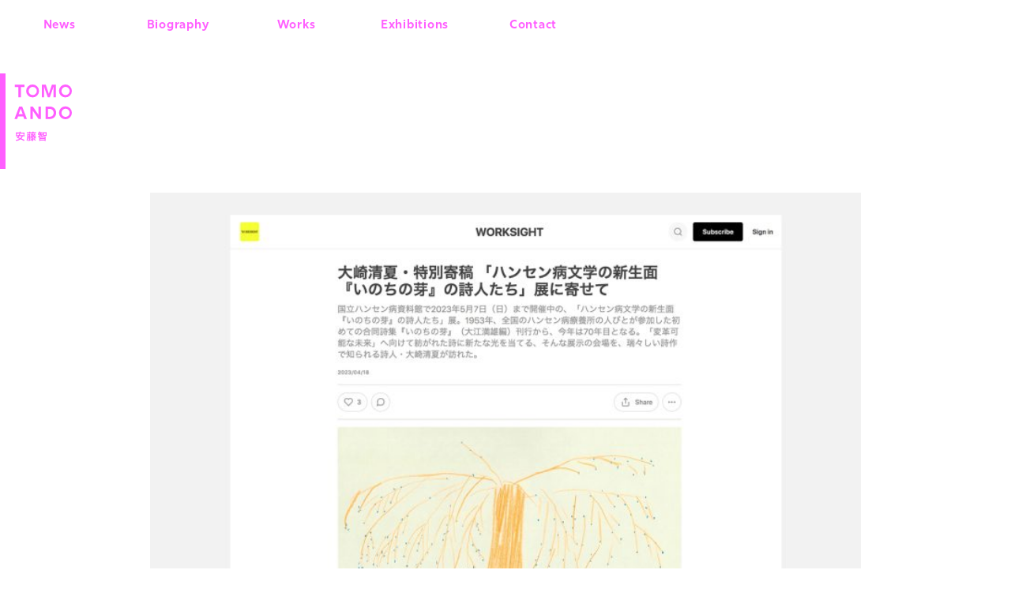

--- FILE ---
content_type: text/html; charset=UTF-8
request_url: https://tomoando.com/illustrations/worksight-230418
body_size: 5691
content:
<!DOCTYPE html>
<html>
<head>
<meta charset="UTF-8">
<meta http-equiv="X-UA-Compatible" content="IE=edge">
<meta name="viewport" content="width=device-width, initial-scale=1">
<meta description="安藤智のwebサイト">
<!--favicon-->
<link rel="apple-touch-icon" type="image/png" href="https://tomoando.com/wp-content/themes/tomoandoMifuku/img/common/apple-touch-icon-180x180.png">
<link rel="icon" type="image/png" href="https://tomoando.com/wp-content/themes/tomoandoMifuku/img/common/icon-192x192.png">
<!--css-->
<link href="https://tomoando.com/wp-content/themes/tomoandoMifuku/css/ress.css" rel="stylesheet" type="text/css">
<link href="https://tomoando.com/wp-content/themes/tomoandoMifuku/css/common.css" rel="stylesheet" type="text/css">
<link href="https://tomoando.com/wp-content/themes/tomoandoMifuku/css/magnific-popup.css" rel="stylesheet">
 
<link href="https://tomoando.com/wp-content/themes/tomoandoMifuku/css/works.css" rel="stylesheet" type="text/css"> 
 
<!--作品画像のobjedt-fit（IE対策）-->
	
<title>WORKSIGHT ニュースレター（コクヨ株式会社） | 安藤智 Tomo Ando</title>

		<!-- All in One SEO 4.2.1.1 -->
		<meta name="description" content="WORKSIGHTが配信するニュースレターの挿絵としてドローイング作品が使用されました。" />
		<meta name="robots" content="max-image-preview:large" />
		<link rel="canonical" href="https://tomoando.com/illustrations/worksight-230418" />
		<meta property="og:locale" content="ja_JP" />
		<meta property="og:site_name" content="安藤智　Tomo Ando | 画家。大阪府生まれ。東京都在住。油彩・ドローイングを中心とした制作。個展や、書籍の装画などイラストレーションとして作品を発表。" />
		<meta property="og:type" content="article" />
		<meta property="og:title" content="WORKSIGHT ニュースレター（コクヨ株式会社） | 安藤智 Tomo Ando" />
		<meta property="og:description" content="WORKSIGHTが配信するニュースレターの挿絵としてドローイング作品が使用されました。" />
		<meta property="og:url" content="https://tomoando.com/illustrations/worksight-230418" />
		<meta property="og:image" content="https://tomoando.com/wp-content/uploads/2022/06/card.png" />
		<meta property="og:image:secure_url" content="https://tomoando.com/wp-content/uploads/2022/06/card.png" />
		<meta property="og:image:width" content="1200" />
		<meta property="og:image:height" content="628" />
		<meta property="article:published_time" content="2023-04-21T09:03:18+00:00" />
		<meta property="article:modified_time" content="2025-12-05T14:15:42+00:00" />
		<meta name="twitter:card" content="summary_large_image" />
		<meta name="twitter:site" content="@ando_tomo" />
		<meta name="twitter:title" content="WORKSIGHT ニュースレター（コクヨ株式会社） | 安藤智 Tomo Ando" />
		<meta name="twitter:description" content="WORKSIGHTが配信するニュースレターの挿絵としてドローイング作品が使用されました。" />
		<meta name="twitter:creator" content="@ando_tomo" />
		<meta name="twitter:image" content="https://tomoando.com/wp-content/uploads/2022/06/card.png" />
		<script type="application/ld+json" class="aioseo-schema">
			{"@context":"https:\/\/schema.org","@graph":[{"@type":"WebSite","@id":"https:\/\/tomoando.com\/#website","url":"https:\/\/tomoando.com\/","name":"\u5b89\u85e4\u667a\u3000Tomo Ando","description":"\u753b\u5bb6\u3002\u5927\u962a\u5e9c\u751f\u307e\u308c\u3002\u6771\u4eac\u90fd\u5728\u4f4f\u3002\u6cb9\u5f69\u30fb\u30c9\u30ed\u30fc\u30a4\u30f3\u30b0\u3092\u4e2d\u5fc3\u3068\u3057\u305f\u5236\u4f5c\u3002\u500b\u5c55\u3084\u3001\u66f8\u7c4d\u306e\u88c5\u753b\u306a\u3069\u30a4\u30e9\u30b9\u30c8\u30ec\u30fc\u30b7\u30e7\u30f3\u3068\u3057\u3066\u4f5c\u54c1\u3092\u767a\u8868\u3002","inLanguage":"ja","publisher":{"@id":"https:\/\/tomoando.com\/#person"}},{"@type":"BreadcrumbList","@id":"https:\/\/tomoando.com\/illustrations\/worksight-230418#breadcrumblist","itemListElement":[{"@type":"ListItem","@id":"https:\/\/tomoando.com\/#listItem","position":1,"item":{"@type":"WebPage","@id":"https:\/\/tomoando.com\/","name":"\u30db\u30fc\u30e0","description":"\u753b\u5bb6\u3002\u5927\u962a\u5e9c\u751f\u307e\u308c\u3002\u6771\u4eac\u90fd\u5728\u4f4f\u3002\u6cb9\u5f69\u30fb\u30c9\u30ed\u30fc\u30a4\u30f3\u30b0\u3092\u4e2d\u5fc3\u3068\u3057\u305f\u5236\u4f5c\u3002\u500b\u5c55\u3084\u3001\u66f8\u7c4d\u306e\u88c5\u753b\u306a\u3069\u30a4\u30e9\u30b9\u30c8\u30ec\u30fc\u30b7\u30e7\u30f3\u3068\u3057\u3066\u4f5c\u54c1\u3092\u767a\u8868\u3002","url":"https:\/\/tomoando.com\/"},"nextItem":"https:\/\/tomoando.com\/illustrations\/worksight-230418#listItem"},{"@type":"ListItem","@id":"https:\/\/tomoando.com\/illustrations\/worksight-230418#listItem","position":2,"item":{"@type":"WebPage","@id":"https:\/\/tomoando.com\/illustrations\/worksight-230418","name":"WORKSIGHT \u30cb\u30e5\u30fc\u30b9\u30ec\u30bf\u30fc\uff08\u30b3\u30af\u30e8\u682a\u5f0f\u4f1a\u793e\uff09","description":"WORKSIGHT\u304c\u914d\u4fe1\u3059\u308b\u30cb\u30e5\u30fc\u30b9\u30ec\u30bf\u30fc\u306e\u633f\u7d75\u3068\u3057\u3066\u30c9\u30ed\u30fc\u30a4\u30f3\u30b0\u4f5c\u54c1\u304c\u4f7f\u7528\u3055\u308c\u307e\u3057\u305f\u3002","url":"https:\/\/tomoando.com\/illustrations\/worksight-230418"},"previousItem":"https:\/\/tomoando.com\/#listItem"}]},{"@type":"Person","@id":"https:\/\/tomoando.com\/author\/tomoando#author","url":"https:\/\/tomoando.com\/author\/tomoando","name":"tomoando","image":{"@type":"ImageObject","@id":"https:\/\/tomoando.com\/illustrations\/worksight-230418#authorImage","url":"https:\/\/secure.gravatar.com\/avatar\/db86fde0a430f60444b3adf23120a067abcb0d9d1aea0b409f79d0e840787592?s=96&d=mm&r=g","width":96,"height":96,"caption":"tomoando"},"sameAs":["https:\/\/twitter.com\/ando_tomo","https:\/\/www.instagram.com\/andotomo\/"]},{"@type":"WebPage","@id":"https:\/\/tomoando.com\/illustrations\/worksight-230418#webpage","url":"https:\/\/tomoando.com\/illustrations\/worksight-230418","name":"WORKSIGHT \u30cb\u30e5\u30fc\u30b9\u30ec\u30bf\u30fc\uff08\u30b3\u30af\u30e8\u682a\u5f0f\u4f1a\u793e\uff09 | \u5b89\u85e4\u667a Tomo Ando","description":"WORKSIGHT\u304c\u914d\u4fe1\u3059\u308b\u30cb\u30e5\u30fc\u30b9\u30ec\u30bf\u30fc\u306e\u633f\u7d75\u3068\u3057\u3066\u30c9\u30ed\u30fc\u30a4\u30f3\u30b0\u4f5c\u54c1\u304c\u4f7f\u7528\u3055\u308c\u307e\u3057\u305f\u3002","inLanguage":"ja","isPartOf":{"@id":"https:\/\/tomoando.com\/#website"},"breadcrumb":{"@id":"https:\/\/tomoando.com\/illustrations\/worksight-230418#breadcrumblist"},"author":"https:\/\/tomoando.com\/author\/tomoando#author","creator":"https:\/\/tomoando.com\/author\/tomoando#author","datePublished":"2023-04-21T09:03:18+09:00","dateModified":"2025-12-05T14:15:42+09:00"}]}
		</script>
		<!-- All in One SEO -->

<link rel='dns-prefetch' href='//ajax.googleapis.com' />
<link rel="alternate" type="application/rss+xml" title="安藤智　Tomo Ando &raquo; フィード" href="https://tomoando.com/feed" />
<link rel="alternate" type="application/rss+xml" title="安藤智　Tomo Ando &raquo; コメントフィード" href="https://tomoando.com/comments/feed" />
<link rel="alternate" title="oEmbed (JSON)" type="application/json+oembed" href="https://tomoando.com/wp-json/oembed/1.0/embed?url=https%3A%2F%2Ftomoando.com%2Fillustrations%2Fworksight-230418" />
<link rel="alternate" title="oEmbed (XML)" type="text/xml+oembed" href="https://tomoando.com/wp-json/oembed/1.0/embed?url=https%3A%2F%2Ftomoando.com%2Fillustrations%2Fworksight-230418&#038;format=xml" />
<style id='wp-img-auto-sizes-contain-inline-css'>
img:is([sizes=auto i],[sizes^="auto," i]){contain-intrinsic-size:3000px 1500px}
/*# sourceURL=wp-img-auto-sizes-contain-inline-css */
</style>
<style id='wp-emoji-styles-inline-css'>

	img.wp-smiley, img.emoji {
		display: inline !important;
		border: none !important;
		box-shadow: none !important;
		height: 1em !important;
		width: 1em !important;
		margin: 0 0.07em !important;
		vertical-align: -0.1em !important;
		background: none !important;
		padding: 0 !important;
	}
/*# sourceURL=wp-emoji-styles-inline-css */
</style>
<style id='wp-block-library-inline-css'>
:root{--wp-block-synced-color:#7a00df;--wp-block-synced-color--rgb:122,0,223;--wp-bound-block-color:var(--wp-block-synced-color);--wp-editor-canvas-background:#ddd;--wp-admin-theme-color:#007cba;--wp-admin-theme-color--rgb:0,124,186;--wp-admin-theme-color-darker-10:#006ba1;--wp-admin-theme-color-darker-10--rgb:0,107,160.5;--wp-admin-theme-color-darker-20:#005a87;--wp-admin-theme-color-darker-20--rgb:0,90,135;--wp-admin-border-width-focus:2px}@media (min-resolution:192dpi){:root{--wp-admin-border-width-focus:1.5px}}.wp-element-button{cursor:pointer}:root .has-very-light-gray-background-color{background-color:#eee}:root .has-very-dark-gray-background-color{background-color:#313131}:root .has-very-light-gray-color{color:#eee}:root .has-very-dark-gray-color{color:#313131}:root .has-vivid-green-cyan-to-vivid-cyan-blue-gradient-background{background:linear-gradient(135deg,#00d084,#0693e3)}:root .has-purple-crush-gradient-background{background:linear-gradient(135deg,#34e2e4,#4721fb 50%,#ab1dfe)}:root .has-hazy-dawn-gradient-background{background:linear-gradient(135deg,#faaca8,#dad0ec)}:root .has-subdued-olive-gradient-background{background:linear-gradient(135deg,#fafae1,#67a671)}:root .has-atomic-cream-gradient-background{background:linear-gradient(135deg,#fdd79a,#004a59)}:root .has-nightshade-gradient-background{background:linear-gradient(135deg,#330968,#31cdcf)}:root .has-midnight-gradient-background{background:linear-gradient(135deg,#020381,#2874fc)}:root{--wp--preset--font-size--normal:16px;--wp--preset--font-size--huge:42px}.has-regular-font-size{font-size:1em}.has-larger-font-size{font-size:2.625em}.has-normal-font-size{font-size:var(--wp--preset--font-size--normal)}.has-huge-font-size{font-size:var(--wp--preset--font-size--huge)}.has-text-align-center{text-align:center}.has-text-align-left{text-align:left}.has-text-align-right{text-align:right}.has-fit-text{white-space:nowrap!important}#end-resizable-editor-section{display:none}.aligncenter{clear:both}.items-justified-left{justify-content:flex-start}.items-justified-center{justify-content:center}.items-justified-right{justify-content:flex-end}.items-justified-space-between{justify-content:space-between}.screen-reader-text{border:0;clip-path:inset(50%);height:1px;margin:-1px;overflow:hidden;padding:0;position:absolute;width:1px;word-wrap:normal!important}.screen-reader-text:focus{background-color:#ddd;clip-path:none;color:#444;display:block;font-size:1em;height:auto;left:5px;line-height:normal;padding:15px 23px 14px;text-decoration:none;top:5px;width:auto;z-index:100000}html :where(.has-border-color){border-style:solid}html :where([style*=border-top-color]){border-top-style:solid}html :where([style*=border-right-color]){border-right-style:solid}html :where([style*=border-bottom-color]){border-bottom-style:solid}html :where([style*=border-left-color]){border-left-style:solid}html :where([style*=border-width]){border-style:solid}html :where([style*=border-top-width]){border-top-style:solid}html :where([style*=border-right-width]){border-right-style:solid}html :where([style*=border-bottom-width]){border-bottom-style:solid}html :where([style*=border-left-width]){border-left-style:solid}html :where(img[class*=wp-image-]){height:auto;max-width:100%}:where(figure){margin:0 0 1em}html :where(.is-position-sticky){--wp-admin--admin-bar--position-offset:var(--wp-admin--admin-bar--height,0px)}@media screen and (max-width:600px){html :where(.is-position-sticky){--wp-admin--admin-bar--position-offset:0px}}

/*# sourceURL=wp-block-library-inline-css */
</style>
<style id='classic-theme-styles-inline-css'>
/*! This file is auto-generated */
.wp-block-button__link{color:#fff;background-color:#32373c;border-radius:9999px;box-shadow:none;text-decoration:none;padding:calc(.667em + 2px) calc(1.333em + 2px);font-size:1.125em}.wp-block-file__button{background:#32373c;color:#fff;text-decoration:none}
/*# sourceURL=/wp-includes/css/classic-themes.min.css */
</style>
<link rel='stylesheet' id='contact-form-7-css' href='https://tomoando.com/wp-content/plugins/contact-form-7/includes/css/styles.css?ver=5.5.6.1' media='all' />
<link rel='stylesheet' id='tomoandoMifuku-style-css' href='https://tomoando.com/wp-content/themes/tomoandoMifuku/style.css?ver=1.0.0' media='all' />
<script src="https://ajax.googleapis.com/ajax/libs/jquery/1.11.1/jquery.min.js?ver=6.9" id="jquery-js"></script>
<link rel="https://api.w.org/" href="https://tomoando.com/wp-json/" /><link rel="alternate" title="JSON" type="application/json" href="https://tomoando.com/wp-json/wp/v2/illustrations/1841" /><link rel="EditURI" type="application/rsd+xml" title="RSD" href="https://tomoando.com/xmlrpc.php?rsd" />
<meta name="generator" content="WordPress 6.9" />
<link rel='shortlink' href='https://tomoando.com/?p=1841' />
<meta name="cdp-version" content="1.3.9" /><!--js-->
<script src="https://tomoando.com/wp-content/themes/tomoandoMifuku/js/appear-effect.js"></script>
<script src="https://tomoando.com/wp-content/themes/tomoandoMifuku/js/common.js"></script>
<script src="https://tomoando.com/wp-content/themes/tomoandoMifuku/js/jquery.magnific-popup.min.js"></script>
<script>
	$(function(){
  $('.popup-image').magnificPopup({
    type: 'image'
  });
});
	</script>
<!-- Global site tag (gtag.js) - Google Analytics -->
<script async src="https://www.googletagmanager.com/gtag/js?id=UA-49016828-1"></script>
<script>
  window.dataLayer = window.dataLayer || [];
  function gtag(){dataLayer.push(arguments);}
  gtag('js', new Date());

  gtag('config', 'UA-49016828-1');
</script>



<!--Adobe fonts-->
<link rel="stylesheet" href="https://use.typekit.net/tpd7gtj.css">

</head>
<body>
<nav id="drawer">
<input id="drawer-checkbox" type="checkbox">
<label id="drawer-icon" for="drawer-checkbox"><span></span></label>
<label id="drawer-close" for="drawer-checkbox"></label>
<div id="drawer-content">
 <ul>
		<li><a href="https://tomoando.com">Top</a></li>
		<li><a href="https://tomoando.com/index.php#news">News</a></li>
		<li><a href="https://tomoando.com/biography">Biography</a></li>
		<li class="parent">Works
			<ul>
				<li><a href="https://tomoando.com/artworks">- Artworks</a></li>
				<li><a href="https://tomoando.com/illustrations">- Illustrations</a></li>
				<li><a href="https://tomoando.com/books">- Books</a></li>
				<li><a href="https://tomoando.com/others">- Others</a></li>
			</ul>
		</li>
		<li><a href="https://tomoando.com/exhibitions">Exhibitions</a></li>
		<li><a href="https://tomoando.com/contact">Contact</a></li>
</ul>
 </div>
</nav>
<header>
 <h1><a href="https://tomoando.com"><img src="https://tomoando.com/wp-content/themes/tomoandoMifuku/img/common/tomoando-logo-small.svg" alt="Tomo Ando 安藤智"/></a></h1>
 <nav class="above">
  <ul class="global">
   	<li><a href="https://tomoando.com/index.php#news">News</a></li>
   <li><a href="https://tomoando.com/biography">Biography</a></li>
   <li class="menu__single">Works
				<ul class="menu__second-level">
     <li><a href="https://tomoando.com/artworks">Artworks</a></li>
				<li><a href="https://tomoando.com/illustrations">Illustrations</a></li>
				<li><a href="https://tomoando.com/books">Books</a></li>
				<li><a href="https://tomoando.com/others">Others</a></li>
    </ul>
			</li>
   <li><a href="https://tomoando.com/exhibitions">Exhibitions</a></li>
		<li><a href="https://tomoando.com/contact">Contact</a></li>
  </ul>
</nav>
	 
</header><main>
  <article id="works_single">
    			
        <p class="mainimg">
					<a href="https://tomoando.com/wp-content/uploads/2023/04/il-worksight-07.jpg" class="box popup-image">
      <img width="640" height="480" src="https://tomoando.com/wp-content/uploads/2023/04/il-worksight-07-1024x768.jpg" class="attachment-large size-large" alt="" decoding="async" fetchpriority="high" srcset="https://tomoando.com/wp-content/uploads/2023/04/il-worksight-07-1024x768.jpg 1024w, https://tomoando.com/wp-content/uploads/2023/04/il-worksight-07-300x225.jpg 300w, https://tomoando.com/wp-content/uploads/2023/04/il-worksight-07-768x576.jpg 768w, https://tomoando.com/wp-content/uploads/2023/04/il-worksight-07-1536x1152.jpg 1536w, https://tomoando.com/wp-content/uploads/2023/04/il-worksight-07.jpg 1800w" sizes="(max-width: 640px) 100vw, 640px" />					</a>
    </p>
        <section class="info">
      <h2 class="ttl">
        WORKSIGHT ニュースレター（コクヨ株式会社）      </h2>
      <p class="date">アートワーク / 2023</p>
      <div class="text"> <p>WORKSIGHTが配信するニュースレターの挿絵としてドローイング作品が使用されました。<br />
国立ハンセン病資料館「ハンセン病文学の新生面 『いのちの芽』の詩人たち」展を訪れた詩人の大崎清夏さんによる特別寄稿です。</p>
<p>&nbsp;</p>
<p>▶︎<a href="https://worksight.substack.com/p/41" rel="noopener" target="_blank">大崎清夏・特別寄稿 「ハンセン病文学の新生面 『いのちの芽』の詩人たち」展に寄せて</a><br />
▶︎<a href="https://www.worksight.jp/" rel="noopener" target="_blank">WORKSIGHT</a><br />
▶︎<a href="https://osakisayaka.com/" rel="noopener" target="_blank">大崎清夏</a></p>
 </div>
    </section>
    <section id="photos" class="row-pc2-sp1-close">
						<!--画像2-->
           <a href="https://tomoando.com/wp-content/uploads/2023/04/il-worksight-08.jpg" class="box popup-image">
      <p class="img"><img width="252" height="300" src="https://tomoando.com/wp-content/uploads/2023/04/il-worksight-08-252x300.jpg" class="attachment-medium size-medium" alt="" decoding="async" srcset="https://tomoando.com/wp-content/uploads/2023/04/il-worksight-08-252x300.jpg 252w, https://tomoando.com/wp-content/uploads/2023/04/il-worksight-08-861x1024.jpg 861w, https://tomoando.com/wp-content/uploads/2023/04/il-worksight-08-768x913.jpg 768w, https://tomoando.com/wp-content/uploads/2023/04/il-worksight-08-1292x1536.jpg 1292w, https://tomoando.com/wp-content/uploads/2023/04/il-worksight-08.jpg 1707w" sizes="(max-width: 252px) 100vw, 252px" /></p>
      </a>
            <a href="https://tomoando.com/wp-content/uploads/2023/04/il-worksight-09.jpg" class="box popup-image">
      <p class="img"><img width="252" height="300" src="https://tomoando.com/wp-content/uploads/2023/04/il-worksight-09-252x300.jpg" class="attachment-medium size-medium" alt="" decoding="async" srcset="https://tomoando.com/wp-content/uploads/2023/04/il-worksight-09-252x300.jpg 252w, https://tomoando.com/wp-content/uploads/2023/04/il-worksight-09-861x1024.jpg 861w, https://tomoando.com/wp-content/uploads/2023/04/il-worksight-09-768x913.jpg 768w, https://tomoando.com/wp-content/uploads/2023/04/il-worksight-09-1292x1536.jpg 1292w, https://tomoando.com/wp-content/uploads/2023/04/il-worksight-09.jpg 1707w" sizes="(max-width: 252px) 100vw, 252px" /></p>
      </a>
       
    </section>
    						
    <ul id="post_link">
      <li class="prev">
        <a href="https://tomoando.com/illustrations/bullock-coffee" rel="next"><img src="/wp-content/themes/tomoandoMifuku/img/common/icn-prev.svg" /></a>      </li>
      <li class="parent"><a href="https://tomoando.com/illustrations"> Illustrations </a></li>
      <li class="next">
        <a href="https://tomoando.com/illustrations/kokorohamuneno" rel="prev"><img src="/wp-content/themes/tomoandoMifuku/img/common/icn-next.svg" /></a>      </li>
    </ul>

  </article>
</main>
<p id="topBtn"><a href="#pagetop"><img src="https://andotomo.sakura.ne.jp/wp/wp-content/themes/tomoandoMifuku/img/common/icn-gotop.svg" alt=""></a></p>
<footer>
<!--
 <ul class="sns">
  <li><a href="https://www.instagram.com/andotomo/" target="_blank"><img src="https://tomoando.com/wp-content/themes/tomoandoMifuku/img/common/icn-ig.svg" alt="Instagram"></a></li>
  <li><a href="https://twitter.com/ando_tomo" target="_blank"><img src="https://tomoando.com/wp-content/themes/tomoandoMifuku/img/common/icn-tw.svg" alt="Twitter"></a></li>
 </ul>
-->
<p class="copyright">&copy; 2022 Tomo Ando</p>
</footer>

<script>(function(d, s, id) {
  var js, fjs = d.getElementsByTagName(s)[0];
  if (d.getElementById(id)) return;
  js = d.createElement(s); js.id = id;
  js.src = "//connect.facebook.net/ja_JP/sdk.js#xfbml=1&version=v2.9";
  fjs.parentNode.insertBefore(js, fjs);
}(document, 'script', 'facebook-jssdk'));</script>
</body>
</html>

--- FILE ---
content_type: text/css
request_url: https://tomoando.com/wp-content/themes/tomoandoMifuku/css/common.css
body_size: 3108
content:
/*
html5doctor.com Reset Stylesheet
v1.6.1
Last Updated: 2010-09-17
Author: Richard Clark - http://richclarkdesign.com
Twitter: @rich_clark
*/
html, body, div, span, object, iframe,
h1, h2, a.parent_dir, h3, h4, h5, h6, p, blockquote, pre,
abbr, address, cite, code,
del, dfn, em, img, ins, kbd, q, samp,
small, strong, sub, sup, var,
b, i,
dl, dt, dd, ol, ul, li,
fieldset, form, label, legend,
table, caption, tbody, tfoot, thead, tr, th, td,
article, aside, canvas, details, figcaption, figure,
footer, header, hgroup, menu, nav, section, summary,
time, mark, audio, video {
  margin: 0;
  padding: 0;
  border: 0;
  outline: 0;
  font-size: 100%;
  vertical-align: baseline;
  background: transparent; }

body {
  line-height: 1; }

article, aside, details, figcaption, figure,
footer, header, hgroup, menu, nav, section {
  display: block; }

nav ul {
  list-style: none; }

blockquote, q {
  quotes: none; }

blockquote:before, blockquote:after,
q:before, q:after {
  content: '';
  content: none; }

a {
  margin: 0;
  padding: 0;
  font-size: 100%;
  vertical-align: baseline;
  background: transparent; }

/* change colours to suit your needs */
ins {
  background-color: #ff9;
  color: #000;
  text-decoration: none; }

/* change colours to suit your needs */
mark {
  background-color: #ff9;
  color: #000;
  font-style: italic;
  font-weight: bold; }

del {
  text-decoration: line-through; }

abbr[title], dfn[title] {
  border-bottom: 1px dotted;
  cursor: help; }

table {
  border-collapse: collapse;
  border-spacing: 0; }

/* change border colour to suit your needs */
hr {
  display: block;
  height: 1px;
  border: 0;
  border-top: 1px solid #cccccc;
  margin: 1em 0;
  padding: 0; }

input, select {
  vertical-align: middle; }

/*added by Mifuku Design */
img {
  vertical-align: bottom; }

/* end */
html {
  background-color: #fff;
  scroll-behavior: smooth; }

.flex {
  display: flex;
  display: -webkit-flex;
  flex-wrap: wrap;
  justify-content: flex-start; }

body {
  font-family: aktiv-grotesk, YuGothic, Hiragino Kaku Gothic Pro, Meiryo, sans-serif;
  color: #292626; }

@keyframes fadeIn {
  0% {
    opacity: 0; }
  100% {
    opacity: 1; } }
@-webkit-keyframes fadeIn {
  0% {
    opacity: 0; }
  100% {
    opacity: 1; } }
div.contents {
  padding-bottom: 40px;
  text-align: center; }

@media (min-width: 1024px) {
  label.menu-btn {
    display: none; } }

.effect section, .effect div, .effect ul {
  transition: .8s; }

@media (max-width: 1023px) {
  br.pc {
    display: none; } }

@media (min-width: 1200px) {
  br.sp {
    display: none; } }

h2, a.parent_dir {
  font-family: rig-sans, sans-serif;
  font-weight: 700;
  line-height: 180%;
  color: #FF5EFF;
  font-size: 40px;
  text-align: left;
  margin-bottom: 100px;
  letter-spacing: 0.1em; }
  @media (max-width: 599px) {
    h2, a.parent_dir {
      margin-bottom: 50px; } }

a.parent_dir {
  text-decoration: none;
  line-height: 180%; }

h3 {
  font-family: rig-sans, sans-serif;
  font-weight: 700;
  font-size: 28px;
  color: #FF5EFF;
  letter-spacing: 0.1em;
  margin-bottom: 50px; }

h4 {
  font-family: aktiv-grotesk, YuGothic, Hiragino Kaku Gothic Pro, Meiryo, sans-serif;
  font-size: 16px;
  color: #FF5EFF; }

p, li {
  color: #FF5EFF;
  line-height: 200%;
  margin: 0;
  padding: 0;
  font-size: 14px;
  font-weight: 300;
  list-style: none; }
  @media (max-width: 599px) {
    p, li {
      font-size: 14px; } }

a {
  color: #FF5EFF;
  text-decoration: none;
  transition: all 0.3s ease; }
  a:hover {
    transition: all 0.3s ease; }
  a img {
    transition: all 0.3s ease; }

#drawer #drawer-checkbox {
  display: none; }
#drawer #drawer-icon {
  cursor: pointer;
  display: inline-block;
  position: fixed;
  width: 55px;
  height: 20px;
  top: 16px;
  right: 0px;
  z-index: 101;
  display: none; }
  @media (max-width: 1023px) {
    #drawer #drawer-icon {
      display: block; } }
#drawer #drawer-icon span {
  border-radius: 0;
  display: block;
  height: 10%;
  left: 50%;
  margin: 10% 0 0 -40%;
  position: absolute;
  top: 50%;
  transition: all 0.3s ease-in-out;
  width: 84%; }
#drawer #drawer-icon span::before,
#drawer #drawer-icon span::after {
  -webkit-transform: rotate(0);
  background: #FF5EFF;
  border-radius: 0;
  content: "";
  display: block;
  height: 100%;
  left: 50%;
  margin: -8% 0 0 -40%;
  position: absolute;
  top: 50%;
  transform: rotate(0);
  transition: all 0.3s ease-in-out;
  width: 100%; }
#drawer #drawer-icon span::before {
  margin-top: -38%; }
#drawer #drawer-icon span::after {
  margin-top: 0; }
#drawer #drawer-checkbox:checked ~ #drawer-icon span {
  background: rgba(51, 51, 51, 0); }
#drawer #drawer-checkbox:checked ~ #drawer-icon span::before,
#drawer #drawer-checkbox:checked ~ #drawer-icon span::after {
  content: "";
  display: block;
  height: 100%;
  left: 50%;
  margin: -8% 0 0 -40%;
  position: absolute;
  top: 50%;
  width: 100%; }
#drawer #drawer-checkbox:checked ~ #drawer-icon span::before {
  -webkit-transform: rotate(-45deg);
  transform: rotate(-45deg); }
#drawer #drawer-checkbox:checked ~ #drawer-icon span::after {
  -webkit-transform: rotate(45deg);
  transform: rotate(45deg); }
#drawer #drawer-content {
  overflow: auto;
  position: fixed;
  top: 0;
  right: 0;
  z-index: 100;
  width: 85%;
  height: 100%;
  background: #fff;
  transition: all 0.3s ease-in-out 0s;
  transform: translateX(115%);
  padding: 20px;
  display: flex;
  justify-content: center;
  align-content: center; }
#drawer #drawer-checkbox:checked ~ #drawer-content {
  transform: translateX(0); }
#drawer #drawer-close {
  display: none;
  position: fixed;
  z-index: 39;
  top: 0;
  left: 0;
  width: 100%;
  height: 100%;
  background: #000;
  opacity: 0;
  transition: all 0.3s ease-in-out 0s; }
#drawer #drawer-checkbox:checked ~ #drawer-close {
  display: block;
  opacity: 0.3; }
#drawer ul li {
  margin-top: 20px;
  font-size: 20px;
  font-family: rig-sans, sans-serif;
  letter-spacing: 0.1em; }
  #drawer ul li.parent {
    display: flex; }
    #drawer ul li.parent ul {
      margin-left: 35px; }
      #drawer ul li.parent ul li {
        margin-top: 5px;
        font-size: 16px; }

header {
  position: relative;
  height: 244px;
  backgrou: red; }
  @media (max-width: 599px) {
    header {
      height: 170px; } }
  header h1 {
    position: fixed;
    top: 93px;
    left: 0; }
    @media (max-width: 599px) {
      header h1 {
        top: 0px; } }
    header h1 img {
      width: 91px;
      margin: 0;
      height: auto; }
      @media (max-width: 599px) {
        header h1 img {
          width: 80px; } }
  header nav.above {
    position: relative;
    z-index: 100; }
    @media (max-width: 1023px) {
      header nav.above {
        display: none; } }
    header nav.above ul.global {
      position: absolute;
      inset: 0 0 auto;
      width: 95%;
      max-width: 750px;
      margin: 18px auto 0;
      display: flex;
      justify-content: space-between;
      height: 30px;
      *zoom: 1; }
      header nav.above ul.global:before {
        content: " ";
        display: table; }
      header nav.above ul.global:after {
        content: " ";
        display: table;
        clear: both; }
      header nav.above ul.global > li {
        width: 20%;
        font-size: 15px;
        text-align: center;
        height: 30px;
        line-height: 30px;
        font-family: rig-sans, sans-serif;
        font-weight: 700;
        letter-spacing: 0.05em; }
        header nav.above ul.global > li a {
          font-family: rig-sans, sans-serif;
          font-weight: 700;
          display: block;
          font-size: 15px;
          letter-spacing: 0.05em;
          color: #FF5EFF;
          text-decoration: none; }
          header nav.above ul.global > li a:hover {
            background: #FF5EFF;
            color: #fff; }
        header nav.above ul.global > li .menu__second-level {
          visibility: hidden;
          opacity: 0;
          z-index: 1; }
      header nav.above ul.global > li.menu__single {
        position: relative; }
      header nav.above ul.global li.menu__single ul.menu__second-level {
        position: absolute;
        text-align: left;
        padding: 10px;
        top: 20px;
        padding: 10px;
        width: 100%;
        -webkit-transition: all .2s ease;
        transition: all .2s ease; }
        header nav.above ul.global li.menu__single ul.menu__second-level li {
          width: 100%; }
          header nav.above ul.global li.menu__single ul.menu__second-level li:last-of-type a {
            border-bottom: solid #FF5EFF 1px; }
          header nav.above ul.global li.menu__single ul.menu__second-level li a {
            font-family: rig-sans, sans-serif;
            font-size: 14px;
            margin: 0 -8px;
            text-align: center;
            border-right: solid #FF5EFF 1px;
            border-left: solid #FF5EFF 1px; }
            header nav.above ul.global li.menu__single ul.menu__second-level li a:hover {
              background: #FF5EFF;
              color: #fff; }
      header nav.above ul.global li.menu__single:hover ul.menu__second-level {
        top: 30px;
        visibility: visible;
        opacity: 1; }
      @media (max-width: 599px) {
        header nav.above ul.global {
          max-width: 280px;
          display: none; } }

ul.navi_post {
  display: flex;
  justify-content: space-between;
  align-items: center;
  max-width: 1000px;
  margin: 200px auto 0; }
  ul.navi_post li.index a {
    text-decoration: none;
    font-size: 20px;
    font-family: rig-sans, sans-serif;
    font-weight: 700;
    border-bottom: solid 2px #292626;
    padding-bottom: 2px;
    text-decoration: none; }
    ul.navi_post li.index a:hover {
      padding-bottom: 0; }

main {
  width: 85%;
  max-width: 900px;
  margin: 0 auto; }

.row-pc3-sp1, .row-pc3-sp2, .row-pc2-sp2, .row-pc2-sp1, .row-pc2-sp1-close {
  display: flex;
  justify-content: space-between;
  flex-wrap: wrap;
  width: 100%;
  max-width: 900px;
  margin: 0 auto; }
  .row-pc3-sp1::after, .row-pc3-sp2::after, .row-pc2-sp2::after, .row-pc2-sp1::after, .row-pc2-sp1-close::after {
    content: "";
    display: block;
    width: 30%; }
  .row-pc3-sp1 .box, .row-pc3-sp2 .box, .row-pc2-sp2 .box, .row-pc2-sp1 .box, .row-pc2-sp1-close .box {
    display: block;
    width: 30%;
    margin: 0 0 30px;
    border-bottom: solid 2px #fff; }
    @media (max-width: 599px) {
      .row-pc3-sp1 .box, .row-pc3-sp2 .box, .row-pc2-sp2 .box, .row-pc2-sp1 .box, .row-pc2-sp1-close .box {
        width: 100%;
        margin: 0 0 10px; } }
    .row-pc3-sp1 .box .img, .row-pc3-sp2 .box .img, .row-pc2-sp2 .box .img, .row-pc2-sp1 .box .img, .row-pc2-sp1-close .box .img {
      background: #f6f7f9; }
      .row-pc3-sp1 .box .img img, .row-pc3-sp2 .box .img img, .row-pc2-sp2 .box .img img, .row-pc2-sp1 .box .img img, .row-pc2-sp1-close .box .img img {
        width: 100%;
        height: auto;
        aspect-ratio: 100 / 75;
        object-fit: cover; }
    .row-pc3-sp1 .box .ttl, .row-pc3-sp2 .box .ttl, .row-pc2-sp2 .box .ttl, .row-pc2-sp1 .box .ttl, .row-pc2-sp1-close .box .ttl {
      font-size: 14px;
      font-family: rig-sans, sans-serif;
      font-weight: 700;
      line-height: 1.5;
      letter-spacing: 0.05em;
      margin: 20px 0 0; }
      @media (max-width: 599px) {
        .row-pc3-sp1 .box .ttl, .row-pc3-sp2 .box .ttl, .row-pc2-sp2 .box .ttl, .row-pc2-sp1 .box .ttl, .row-pc2-sp1-close .box .ttl {
          margin: 10px 0 0;
          font-size: 14px; } }
    .row-pc3-sp1 .box .text, .row-pc3-sp2 .box .text, .row-pc2-sp2 .box .text, .row-pc2-sp1 .box .text, .row-pc2-sp1-close .box .text {
      margin: 10px 0 70px; }
      @media (max-width: 599px) {
        .row-pc3-sp1 .box .text, .row-pc3-sp2 .box .text, .row-pc2-sp2 .box .text, .row-pc2-sp1 .box .text, .row-pc2-sp1-close .box .text {
          margin: 10px auto 70px; } }
      .row-pc3-sp1 .box .text p, .row-pc3-sp2 .box .text p, .row-pc2-sp2 .box .text p, .row-pc2-sp1 .box .text p, .row-pc2-sp1-close .box .text p {
        font-size: 12px; }
        @media (max-width: 599px) {
          .row-pc3-sp1 .box .text p, .row-pc3-sp2 .box .text p, .row-pc2-sp2 .box .text p, .row-pc2-sp1 .box .text p, .row-pc2-sp1-close .box .text p {
            font-size: 14px; } }
        .row-pc3-sp1 .box .text p.small, .row-pc3-sp2 .box .text p.small, .row-pc2-sp2 .box .text p.small, .row-pc2-sp1 .box .text p.small, .row-pc2-sp1-close .box .text p.small {
          font-size: 12px; }
          @media (max-width: 599px) {
            .row-pc3-sp1 .box .text p.small, .row-pc3-sp2 .box .text p.small, .row-pc2-sp2 .box .text p.small, .row-pc2-sp1 .box .text p.small, .row-pc2-sp1-close .box .text p.small {
              font-size: 13px;
              line-height: 1.5; } }
    .row-pc3-sp1 .box .more, .row-pc3-sp2 .box .more, .row-pc2-sp2 .box .more, .row-pc2-sp1 .box .more, .row-pc2-sp1-close .box .more {
      font-size: 13px;
      text-align: right; }

@media (max-width: 599px) {
  .row-pc3-sp2 .box, .row-pc2-sp2 .box {
    width: 46%; } }

.row-pc2-sp2::after {
  content: "";
  display: none; }
.row-pc2-sp2 .box {
  width: 48%; }

.row-pc2-sp1::after {
  content: "";
  display: none; }
.row-pc2-sp1 .box {
  width: 45%; }
  @media (max-width: 599px) {
    .row-pc2-sp1 .box {
      width: 100%; } }
  .row-pc2-sp1 .box .ttl {
    margin-top: 25px; }

.row-pc2-sp1-close::after {
  content: "";
  display: none; }
.row-pc2-sp1-close .box {
  width: 48%; }
  @media (max-width: 599px) {
    .row-pc2-sp1-close .box {
      width: 100%; } }

#post_link {
  margin-top: 120px;
  display: flex;
  justify-content: space-between; }
  #post_link li {
    font-family: rig-sans, sans-serif;
    font-feature-settings: 20px;
    font-weight: 700;
    letter-spacing: 0.1em;
    line-height: 100%; }
    #post_link li.parent a {
      border-bottom: solid #FF5EFF 4px;
      padding-bottom: 10px; }
      #post_link li.parent a:hover {
        padding-bottom: 5px;
        text-decoration: none; }

footer {
  clear: both;
  padding: 100px 0 80px;
  text-align: center; }
  footer nav.bottom {
    width: 95%;
    margin: 0 auto;
    padding: 40px 0; }
    footer nav.bottom ul.global {
      width: 500px;
      margin: 0 auto;
      display: flex;
      justify-content: space-between; }
      @media (max-width: 599px) {
        footer nav.bottom ul.global {
          max-width: 280px;
          display: block; } }
      footer nav.bottom ul.global li {
        font-family: rig-sans, sans-serif;
        font-weight: 700;
        font-size: 20px;
        letter-spacing: 0.05em; }
        footer nav.bottom ul.global li a {
          text-decoration: none;
          color: #292626;
          border-bottom: solid 2px #fff;
          padding-bottom: 5px; }
          footer nav.bottom ul.global li a:hover {
            border-bottom: solid 2px #292626; }
  footer .copyright {
    margin: 0 auto;
    font-family: rig-sans, sans-serif;
    letter-spacing: 0.08em; }
  footer .sns {
    display: flex;
    justify-content: center;
    padding-bottom: 40px; }
    footer .sns li {
      margin: 0 20px;
      font-size: 13px; }
  footer .link {
    display: flex;
    margin: 20px auto;
    justify-content: center; }
  footer p {
    text-align: center;
    font-size: 14px; }
    @media (max-width: 599px) {
      footer p {
        font-size: 13px; } }

#topBtn {
  position: fixed;
  right: 10px;
  bottom: 10px; }


--- FILE ---
content_type: text/css
request_url: https://tomoando.com/wp-content/themes/tomoandoMifuku/css/works.css
body_size: 733
content:
#works .container {
  display: flex;
  justify-content: space-between; }
#works h2 {
  margin-bottom: 160px; }
  @media (max-width: 599px) {
    #works h2 {
      margin-bottom: 80px; } }

#works_menu {
  display: flex;
  flex-wrap: wrap;
  justify-content: space-between; }
  #works_menu a {
    width: 45%;
    max-width: 400px;
    min-width: 220px;
    text-align: center;
    margin-bottom: 100px; }
    @media (max-width: 599px) {
      #works_menu a {
        max-width: 220px;
        margin: 0 auto 80px; } }
    #works_menu a:last-of-type {
      margin-bottom: 0; }
    #works_menu a p {
      font-size: 20px;
      font-family: rig-sans, sans-serif;
      font-weight: 700;
      letter-spacing: 0.1em;
      margin-bottom: 20px;
      line-height: 1em; }
    #works_menu a img {
      width: 100%;
      height: auto; }

#artworks {
  max-width: 800px; }

#works_single .mainimg {
  margin-bottom: 30px; }
  @media (max-width: 599px) {
    #works_single .mainimg {
      margin-top: -64px;
      margin-right: calc(50% - 50vw);
      margin-left: calc(50% - 50vw); } }
  @media (max-width: 599px) {
    #artworks #works_single .mainimg {
      padding: 0 10px;
      margin-top: 0; } }
  #works_single .mainimg img {
    width: 100%;
    height: auto;
    max-width: 900px;
    max-height: 700px;
    object-fit: contain; }
#artworks #works_single .info {
  text-align: center; }
#works_single .info h2 {
  font-size: 20px;
  margin: 50px 0 20px; }
  @media (max-width: 599px) {
    #works_single .info h2 {
      font-size: 15px;
      margin: 30px 0 10px; } }
  #artworks #works_single .info h2 {
    text-align: center;
    font-family: aktiv-grotesk, YuGothic, Hiragino Kaku Gothic Pro, Meiryo, sans-serif;
    font-size: 16px;
    margin-bottom: 10px; }
#works_single .info p {
  font-size: 14px; }
  @media (max-width: 599px) {
    #works_single .info p {
      font-size: 13px; } }
#works_single .date {
  margin-top: 30px; }
  @media (max-width: 599px) {
    #works_single .date {
      margin-top: 10px; } }
  #artworks #works_single .date {
    margin-top: 0; }
#works_single .venue {
  margin-top: 80px; }
  @media (max-width: 599px) {
    #works_single .venue {
      margin-top: 50px; } }
#works_single .text {
  margin: 80px 0; }
  #works_single .text p {
    font-size: 15px; }
    @media (max-width: 599px) {
      #works_single .text p {
        font-size: 14px; } }
  @media (max-width: 599px) {
    #works_single .text {
      margin: 60px 0; } }
  #works_single .text a {
    text-decoration: underline; }
#works_single #photos img {
  aspect-ratio: auto;
  object-fit: auto; }
#works_single .photographer {
  text-align: right;
  font-size: 15px; }

#artworks .mainimg img {
  max-height: 600px; }
#artworks #post_link li.parent a {
  font-size: 16px; }

#artworks-archive a h3 span {
  padding: 5px;
  transition: all 0.3s ease; }
#artworks-archive a:hover h3 span {
  background: #FF5EFF;
  color: #fff; }


--- FILE ---
content_type: text/css
request_url: https://tomoando.com/wp-content/themes/tomoandoMifuku/style.css?ver=1.0.0
body_size: 116
content:
/*
Theme Name: tomoandoMifuku
Author: みふくデザイン
Author URI: https://mifuku-design.com
Description: 安藤智webサイト
Version: 1.0
License: GNU General Public License v2 or later
License URI: http://www.gnu.org/licenses/gpl-2.0.html
*/

--- FILE ---
content_type: image/svg+xml
request_url: https://tomoando.com/wp-content/themes/tomoandoMifuku/img/common/tomoando-logo-small.svg
body_size: 2549
content:
<svg id="tomoando-small" xmlns="http://www.w3.org/2000/svg" width="90.999" height="120.714" viewBox="0 0 90.999 120.714">
  <g id="TOMO_ANDO" data-name="TOMO ANDO" transform="translate(18.271 13.948)" style="isolation: isolate">
    <g id="グループ_53" data-name="グループ 53" transform="translate(0.541)" style="isolation: isolate">
      <path id="パス_60" data-name="パス 60" d="M651.2,340.3H646.71V337.35H658.8V340.3h-4.475v12.934h-3.1Z" transform="translate(-646.71 -337.183)" fill="#ff5eff"/>
      <path id="パス_61" data-name="パス 61" d="M661.23,345.314a8.164,8.164,0,1,1,8.164,8.193A8.164,8.164,0,0,1,661.23,345.314Zm8.164,5.184a5.174,5.174,0,1,0-4.977-5.184,5.066,5.066,0,0,0,4.977,5.184Z" transform="translate(-646.948 -337.18)" fill="#ff5eff"/>
      <path id="パス_62" data-name="パス 62" d="M681.419,337.4H686.4l3.934,11.626,3.826-11.626h4.977v15.836h-2.951V339.82l-.856,2.833-3.738,10.584H688.9l-3.738-10.584-.856-2.833v13.416H681.36Z" transform="translate(-647.278 -337.184)" fill="#ff5eff"/>
      <path id="パス_63" data-name="パス 63" d="M703.5,345.314a8.164,8.164,0,1,1,8.164,8.193A8.164,8.164,0,0,1,703.5,345.314Zm8.164,5.184a5.174,5.174,0,1,0-4.977-5.184,5.066,5.066,0,0,0,4.977,5.184Z" transform="translate(-647.641 -337.18)" fill="#ff5eff"/>
    </g>
    <g id="グループ_54" data-name="グループ 54" transform="translate(0 27.541)" style="isolation: isolate">
      <path id="パス_64" data-name="パス 64" d="M652.229,365.4h3.728L662,381.236h-3.344l-1.229-3.325h-6.669l-1.22,3.325H646.16Zm4.407,9.659-2.538-6.885-2.548,6.885Z" transform="translate(-646.16 -365.184)" fill="#ff5eff"/>
      <path id="パス_65" data-name="パス 65" d="M666.72,365.4h3.039l7.328,10.7V365.4h2.951v15.836h-2.951l-7.328-10.475v10.475H666.72Z" transform="translate(-646.497 -365.184)" fill="#ff5eff"/>
      <path id="パス_66" data-name="パス 66" d="M686.21,365.4h5.125c4.682,0,8.3,3.148,8.3,7.938s-3.62,7.869-8.3,7.869H686.21Zm5.125,12.944c3.167,0,5.134-1.967,5.134-5.007s-1.967-4.918-5.134-4.918h-2.056v9.954Z" transform="translate(-646.816 -365.184)" fill="#ff5eff"/>
      <path id="パス_67" data-name="パス 67" d="M703.5,373.314a8.164,8.164,0,1,1,8.164,8.193A8.164,8.164,0,0,1,703.5,373.314Zm8.164,5.184a5.174,5.174,0,1,0-4.977-5.184,5.066,5.066,0,0,0,4.977,5.184Z" transform="translate(-647.1 -365.18)" fill="#ff5eff"/>
    </g>
  </g>
  <g id="安藤智" transform="translate(19.904 73.18)" style="isolation: isolate">
    <g id="グループ_55" data-name="グループ 55" style="isolation: isolate">
      <path id="パス_68" data-name="パス 68" d="M656.741,403.432a7.74,7.74,0,0,1-1.623,2.843,33.316,33.316,0,0,1,3.934,1.879l-1.062,1.18a24.909,24.909,0,0,0-3.934-2.1,12.226,12.226,0,0,1-5.538,2.144,6.484,6.484,0,0,0-.7-1.377,11.332,11.332,0,0,0,4.78-1.367,26.759,26.759,0,0,0-3.423-1.053,18.884,18.884,0,0,0,1.534-2.144h-1.475a9.846,9.846,0,0,0-1.387.079v-1.446a9.214,9.214,0,0,0,1.387.069h2.2a8.339,8.339,0,0,0,.767-1.8l1.535.226-.256.531c-.167.334-.167.334-.5,1.043h4.849a9.258,9.258,0,0,0,1.407-.069v1.446a10.461,10.461,0,0,0-1.406-.079Zm-4.082-4.869a4.912,4.912,0,0,0-.069-.984h1.564a6.744,6.744,0,0,0-.059.984v.226h3.452a12.548,12.548,0,0,0,1.466-.059,7.857,7.857,0,0,0-.049.984v.984a5.513,5.513,0,0,0,.059.984h-1.406v-1.623h-8.262v1.534H648a8.531,8.531,0,0,0,.059-.984v-.984a5.615,5.615,0,0,0-.059-.984,12.354,12.354,0,0,0,1.465.059H652.7Zm-.384,4.869a16.5,16.5,0,0,1-.984,1.525c1.259.374,1.574.462,2.479.8a5.5,5.5,0,0,0,1.485-2.321Z" transform="translate(-647.82 -397.403)" fill="#ff5eff"/>
      <path id="パス_69" data-name="パス 69" d="M666.146,407.83a7.872,7.872,0,0,0,1.967-1.161,5.556,5.556,0,0,0-.59-.738,8.482,8.482,0,0,1-.856.689,3.853,3.853,0,0,0-.571-.689v2.134c0,.984-.275,1.239-1.367,1.239a6.75,6.75,0,0,1-.807-.049,3.67,3.67,0,0,0-.236-1.3,4.687,4.687,0,0,0,.875.118c.285,0,.364-.079.364-.334v-1.613h-1.3a7.416,7.416,0,0,1-.9,3.266,4.361,4.361,0,0,0-1.043-.984c.649-1.141.9-2.764.9-5.9a17.3,17.3,0,0,0-.059-1.967h2.528a8.336,8.336,0,0,0,1.072,0v5.085a5.509,5.509,0,0,0,1.426-1.269,7.749,7.749,0,0,0-1.19.059v-1.308a11.678,11.678,0,0,0,1.21.049h.679a6.42,6.42,0,0,0,.334-.748h-.7a8.853,8.853,0,0,0-1.2.059v-1.141a6.533,6.533,0,0,0,.846.049,5.17,5.17,0,0,0-.571-.984l.984-.393a8.847,8.847,0,0,1,.679,1.367h.295a4.219,4.219,0,0,0,.177-1.21l1.318.049a8.953,8.953,0,0,0-.216.9c0,.049,0,.049-.069.256h.708a5.185,5.185,0,0,0,.669-1.367l1.121.374a7.78,7.78,0,0,1-.59.984,9.45,9.45,0,0,0,1.259-.049v1.121h-2.134a4.485,4.485,0,0,0,.354.748h.885a11.836,11.836,0,0,0,1.21-.049v1.17H672.3a5.469,5.469,0,0,0,1.623,1.21,4.073,4.073,0,0,0-.767,1.043,5.045,5.045,0,0,1-.895-.7c-.256.275-.423.433-.7.689a6.05,6.05,0,0,0,1.967,1.5,6.763,6.763,0,0,0-.885.984,8.368,8.368,0,0,1-2.125-1.908l.551-.482-.561-.629a4.564,4.564,0,0,0,.984-.984c-.216-.275-.315-.4-.551-.748H668.88a6.921,6.921,0,0,1-.61.875c.3.315.472.511.8.9l-.531.423.492.787a8.1,8.1,0,0,1-.984.807,4.7,4.7,0,0,0,.856.089c.285,0,.334-.049.334-.344v-2.43a4.376,4.376,0,0,0-.049-.728h1.3a5.754,5.754,0,0,0-.049.718v2.6c0,1.082-.266,1.328-1.4,1.328a9.232,9.232,0,0,1-.925,0,3.058,3.058,0,0,0-.207-1.072,8.142,8.142,0,0,0-.984.728Zm-1.072-9.482a4.006,4.006,0,0,0,0-.708h1.416a5.174,5.174,0,0,0,0,.708v.089h2.7v-.089a5.484,5.484,0,0,0,0-.708h1.426a3.72,3.72,0,0,0,0,.708v.089h1.751a11.129,11.129,0,0,0,1.407-.079v1.328a11.486,11.486,0,0,0-1.407-.079h-1.741a1.571,1.571,0,0,0,0,.334h-1.426a1.949,1.949,0,0,0,0-.334H666.51a4.732,4.732,0,0,0,0,.57h-1.416v-.57H663.47a11.829,11.829,0,0,0-1.406.079v-1.328a11.13,11.13,0,0,0,1.407.079h1.623Zm-.128,6.728v-1.21h-1.17v1.21Zm0-2.272v-1.151h-1.151V402.8Zm5.42.4c-.1-.216-.167-.4-.3-.748h-.315l-.315.748Z" transform="translate(-648.047 -397.404)" fill="#ff5eff"/>
      <path id="パス_70" data-name="パス 70" d="M681.177,400.449a8.665,8.665,0,0,0,1.239-.059V401.7a6.994,6.994,0,0,0-1.19-.069h-.6a4.4,4.4,0,0,0,1.82,1.18,4.083,4.083,0,0,0-.728.915h4.5a12.8,12.8,0,0,0,0,1.4v2.813a7.946,7.946,0,0,0,.079,1.446h-1.436v-.57H679.5v.541h-1.426a10.816,10.816,0,0,0,.069-1.446v-3.8a7.506,7.506,0,0,1-1.131.659,3.118,3.118,0,0,0-.787-1.171,4.918,4.918,0,0,0,1.741-.984,2.95,2.95,0,0,0,.787-.984h-1.072a9.2,9.2,0,0,0-1.269.079V400.39a7.713,7.713,0,0,0,.984.059,3.935,3.935,0,0,0-.9-.708,4.407,4.407,0,0,0,1.475-2.341l1.348.236a1.732,1.732,0,0,0-.138.285l-.089.177c0,.108-.069.157-.128.285h1.967a8.035,8.035,0,0,0,1.269-.079v1.288a10.1,10.1,0,0,0-1.21-.049h-.541a2.861,2.861,0,0,1-.079.9Zm-2.085,0a5.522,5.522,0,0,0,.089-.9h-.915a5.582,5.582,0,0,1-.787.9Zm2.243,3.275a5.7,5.7,0,0,1-1.594-1.416,4.751,4.751,0,0,1-1.121,1.407h2.715Zm-1.849,1.967h5.37v-.816h-5.351Zm0,1.967h5.37v-.846h-5.351Zm4.3-4.584h-1.072a6.647,6.647,0,0,0,0-.984v-2.833a7.374,7.374,0,0,0,0-1.033,10.028,10.028,0,0,0,1.121.049h2.459a10.117,10.117,0,0,0,1.131-.049,7.346,7.346,0,0,0-.059,1.072v2.734a6.906,6.906,0,0,0,.059,1.033h-1.043Zm.285-1.151h1.967v-2.41h-1.967Z" transform="translate(-648.285 -397.4)" fill="#ff5eff"/>
    </g>
  </g>
  <rect id="長方形_1111" data-name="長方形 1111" width="7" height="120.714" fill="#ff5eff"/>
</svg>


--- FILE ---
content_type: image/svg+xml
request_url: https://tomoando.com/wp-content/themes/tomoandoMifuku/img/common/icn-next.svg
body_size: 565
content:
<?xml version="1.0" encoding="utf-8"?>
<!-- Generator: Adobe Illustrator 16.0.4, SVG Export Plug-In . SVG Version: 6.00 Build 0)  -->
<!DOCTYPE svg PUBLIC "-//W3C//DTD SVG 1.1//EN" "http://www.w3.org/Graphics/SVG/1.1/DTD/svg11.dtd">
<svg version="1.1" id="レイヤー_1" xmlns="http://www.w3.org/2000/svg" xmlns:xlink="http://www.w3.org/1999/xlink" x="0px"
	 y="0px" width="18px" height="33px" viewBox="0 0 18 33" enable-background="new 0 0 18 33" xml:space="preserve">
<g id="icn-next" transform="translate(24 -6) rotate(90)" display="none">
	<path id="パス_59" display="inline" fill="#FF5EFF" d="M37.5,24c-0.398,0-0.779-0.158-1.061-0.439L22.5,9.621L8.561,23.561
		c-0.596,0.576-1.545,0.559-2.121-0.037c-0.562-0.581-0.562-1.502,0-2.084l15-15c0.586-0.584,1.535-0.584,2.121,0l15,15
		c0.586,0.586,0.586,1.536,0,2.122C38.277,23.842,37.896,24,37.5,24z"/>
</g>
<polyline fill="none" stroke="#FF5EFF" stroke-width="2" stroke-miterlimit="10" points="1.135,1.727 15.896,16.499 1.135,31.273 
	"/>
</svg>


--- FILE ---
content_type: application/javascript
request_url: https://tomoando.com/wp-content/themes/tomoandoMifuku/js/common.js
body_size: 545
content:
//スクロールするとヘッダが小さくなる
$(window).on('load resize', function(){
        var w = $(window).width();
        var x = 768;
        if (w < x) {
			var px_change	= 5;
			window.addEventListener('scroll', function(e){
		if ( $(window).scrollTop() > px_change ) {
			$("body").addClass("smaller");

		} else if ( $("body").hasClass("smaller") ) {
			$("body").removeClass("smaller");
		}
	});
        } else {
			var px_change	= 40;
			window.addEventListener('scroll', function(e){
		if ( $(window).scrollTop() > px_change ) {
			$("body").addClass("smaller");

		} else if ( $("body").hasClass("smaller") ) {
			$("body").removeClass("smaller");
		}
	});
        }
      });

//ページトップに戻るボタンをフェードイン
$(document).ready(function(){
    $("#topBtn").hide(); //一旦hide
    $(window).on("scroll", function() {
        if ($(this).scrollTop() > 100) { //100以上にスクロールされた／されている時は
            $("#topBtn").fadeIn("fast"); //fadein
        } else { //それ以外は
            $("#topBtn").fadeOut("fast"); //fadeout
        }
    });
    $('#topBtn').click(function () {
        $('body,html').animate({
        scrollTop: 0
        }, 400);
        return false;
    });
});

//アコーディオン
$(document).ready(function(){
	$(".accordion_details").css("display","none");
	$('.accordion_btn').on("click", function () {
	$(this).next('.accordion_details:first').slideToggle();
   });
   });



--- FILE ---
content_type: image/svg+xml
request_url: https://tomoando.com/wp-content/themes/tomoandoMifuku/img/common/icn-prev.svg
body_size: 600
content:
<?xml version="1.0" encoding="utf-8"?>
<!-- Generator: Adobe Illustrator 16.0.4, SVG Export Plug-In . SVG Version: 6.00 Build 0)  -->
<!DOCTYPE svg PUBLIC "-//W3C//DTD SVG 1.1//EN" "http://www.w3.org/Graphics/SVG/1.1/DTD/svg11.dtd">
<svg version="1.1" id="レイヤー_1" xmlns="http://www.w3.org/2000/svg" xmlns:xlink="http://www.w3.org/1999/xlink" x="0px"
	 y="0px" width="18px" height="33px" viewBox="0 0 18 33" enable-background="new 0 0 18 33" xml:space="preserve">
<g id="icn-next" transform="translate(24 -6) rotate(90)" display="none">
	<path id="パス_59" display="inline" fill="#FF5EFF" d="M37.5,24c-0.398,0-0.779-0.158-1.061-0.439L22.5,9.621L8.561,23.561
		c-0.596,0.576-1.545,0.559-2.121-0.037c-0.562-0.581-0.562-1.502,0-2.084l15-15c0.586-0.584,1.535-0.584,2.121,0l15,15
		c0.586,0.586,0.586,1.536,0,2.122C38.277,23.842,37.896,24,37.5,24z"/>
</g>
<polyline display="none" fill="none" stroke="#FF5EFF" stroke-width="2.5" stroke-miterlimit="10" points="17.15,32.107 
	1.548,16.501 17.15,0.893 "/>
<polyline fill="none" stroke="#FF5EFF" stroke-width="2" stroke-miterlimit="10" points="16.867,31.273 2.104,16.501 16.867,1.727 
	"/>
</svg>


--- FILE ---
content_type: image/svg+xml
request_url: https://andotomo.sakura.ne.jp/wp/wp-content/themes/tomoandoMifuku/img/common/icn-gotop.svg
body_size: 592
content:
<?xml version="1.0" encoding="utf-8"?>
<!-- Generator: Adobe Illustrator 16.0.4, SVG Export Plug-In . SVG Version: 6.00 Build 0)  -->
<!DOCTYPE svg PUBLIC "-//W3C//DTD SVG 1.1//EN" "http://www.w3.org/Graphics/SVG/1.1/DTD/svg11.dtd">
<svg version="1.1" id="レイヤー_1" xmlns="http://www.w3.org/2000/svg" xmlns:xlink="http://www.w3.org/1999/xlink" x="0px"
	 y="0px" width="35.657px" height="36.828px" viewBox="0 0 35.657 36.828" enable-background="new 0 0 35.657 36.828"
	 xml:space="preserve">
<g id="icn-gotop" transform="translate(2.828 2)" display="none">
	<g id="Icon_feather-arrow-up" transform="translate(-7.5 9.5)" display="inline">
		<path id="パス_59" fill="none" stroke="#FF5EFF" stroke-width="4" stroke-linecap="round" stroke-linejoin="round" d="M7.5,22.5
			l15-15l15,15"/>
	</g>
	<g id="Icon_feather-arrow-up-2" transform="translate(-7.5 -7.5)" display="inline">
		<path id="パス_59-2" fill="none" stroke="#FF5EFF" stroke-width="4" stroke-linecap="round" stroke-linejoin="round" d="
			M7.5,22.5l15-15l15,15"/>
	</g>
</g>
<polyline display="none" fill="none" stroke="#FF5EFF" stroke-width="2" stroke-miterlimit="10" points="0.763,18.478 17.827,1.418 
	34.893,18.478 "/>
<polyline display="none" fill="none" stroke="#FF5EFF" stroke-width="2" stroke-miterlimit="10" points="0.764,35.662 
	17.827,18.604 34.893,35.662 "/>
<polyline fill="none" stroke="#FF5EFF" stroke-width="4" stroke-miterlimit="10" points="2.221,18.439 17.828,2.836 33.436,18.439 
	"/>
<polyline fill="none" stroke="#FF5EFF" stroke-width="4" stroke-miterlimit="10" points="2.221,35.15 17.828,19.573 33.436,35.15 
	"/>
</svg>
